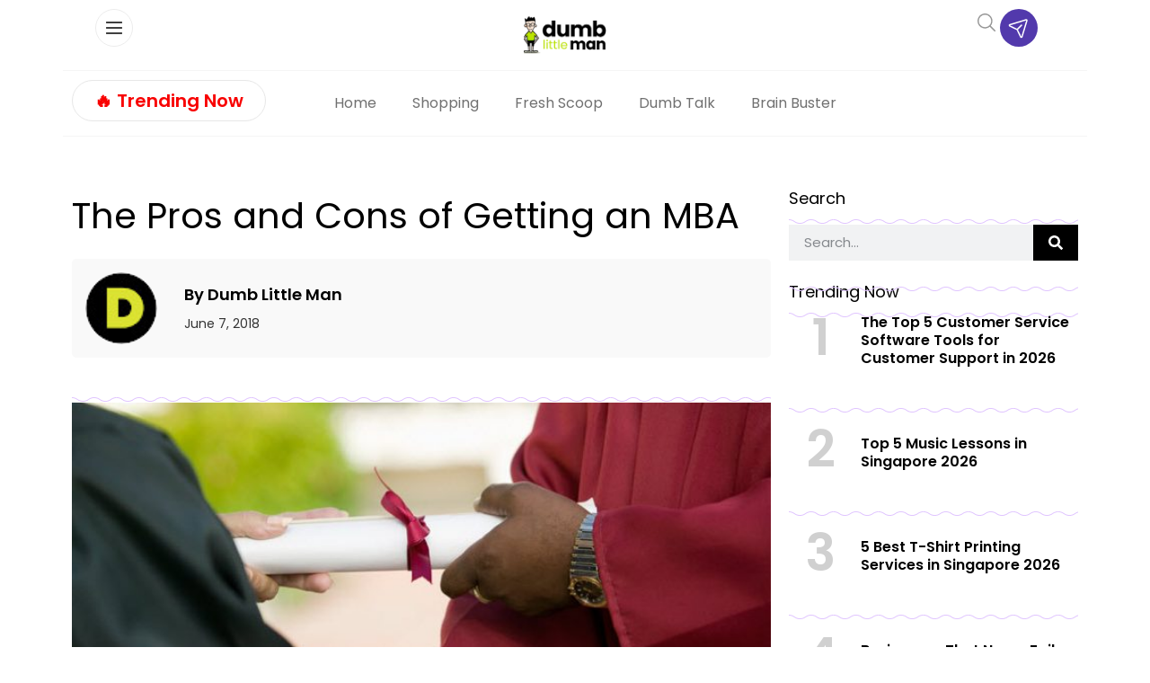

--- FILE ---
content_type: text/html
request_url: https://api.intentiq.com/profiles_engine/ProfilesEngineServlet?at=39&mi=10&dpi=936734067&pt=17&dpn=1&iiqidtype=2&iiqpcid=2ee59434-1c0a-46a3-a4ba-97a8bb163ae6&iiqpciddate=1769289972238&pcid=0d067c74-3f37-4272-9fab-dd5a20c7638e&idtype=3&gdpr=0&japs=false&jaesc=0&jafc=0&jaensc=0&jsver=0.33&testGroup=A&source=pbjs&ABTestingConfigurationSource=group&abtg=A&vrref=https%3A%2F%2Fwww.dumblittleman.com
body_size: 55
content:
{"abPercentage":97,"adt":1,"ct":2,"isOptedOut":false,"data":{"eids":[]},"dbsaved":"false","ls":true,"cttl":86400000,"abTestUuid":"g_cef3a26b-54da-4f03-80b5-5546e51c482f","tc":9,"sid":-1146378433}

--- FILE ---
content_type: text/plain; charset=UTF-8
request_url: https://at.teads.tv/fpc?analytics_tag_id=PUB_17002&tfpvi=&gdpr_consent=&gdpr_status=22&gdpr_reason=220&ccpa_consent=&sv=prebid-v1
body_size: 56
content:
ZGI2YmQ4NDAtN2Q2OS00NDBiLWFkMmYtYmM5OWRkOWIxMDU0Iy0xLTQ=

--- FILE ---
content_type: text/plain
request_url: https://rtb.openx.net/openrtbb/prebidjs
body_size: -85
content:
{"id":"5b1667b5-e2f2-4927-966c-b62863b57673","nbr":0}

--- FILE ---
content_type: text/plain; charset=utf-8
request_url: https://ads.adthrive.com/http-api/cv2
body_size: 5365
content:
{"om":["03ory6zo","07qjzu81","08189wfv","0av741zl","0bb78cxw","0iyi1awv","0pycs8g7","0sm4lr19","0tgj3gqz","1","1011_74_18364062","1011_74_18364134","1028_8728253","10310289136970_514411618","10310289136970_574253771","11142692","11509227","11633433","1185:1610299364","1185:1610326628","1185:1610326728","11896988","12010080","12010084","12010088","12168663","124843_10","124844_23","124848_8","124853_8","12952196","1374w81n","1610326628","1610326728","17_23391269","17_23391296","17_23391302","17_24632110","17_24683311","17_24767217","17_24767234","1blmvu4v","1dynz4oo","1h2987yhpl7","1h7yhpl7","1ktgrre1","1qycnxb6","1ybd10t0","202430_200_EAAYACog7t9UKc5iyzOXBU.xMcbVRrAuHeIU5IyS9qdlP9IeJGUyBMfW1N0_","202430_200_EAAYACogfp82etiOdza92P7KkqCzDPazG1s0NmTQfyLljZ.q7ScyBDr2wK8_","202430_200_EAAYACogrPcXlVDpv4mCpFHbtASH4.EGy-m7zq791oD26KFcrCUyBCeqWqs_","206_492063","206_501276","2132:42828301","2132:45327626","2132:45525462","2132:45562714","2132:45868998","2132:45975236","2132:45999649","2132:46038653","2132:46039085","2132:46039087","2249:553781220","2249:564549740","2249:691914577","2307:0gpaphas","2307:1h7yhpl7","2307:222tsaq1","2307:2gev4xcy","2307:2pu0gomp","2307:2rhihii2","2307:3np7959d","2307:3xh2cwy9","2307:44z2zjbq","2307:4etfwvf1","2307:5s8wi8hf","2307:5vb39qim","2307:74scwdnj","2307:7cogqhy0","2307:7fmk89yf","2307:7uqs49qv","2307:7xb3th35","2307:8orkh93v","2307:9d69c8kf","2307:9krcxphu","2307:a4nw4c6t","2307:a566o9hb","2307:a7wye4jw","2307:cv0h9mrv","2307:cyzccp1w","2307:de6sdyoz","2307:eal0nev6","2307:fpbj0p83","2307:fqeh4hao","2307:g749lgab","2307:gn3plkq1","2307:hbje7ofi","2307:hfqgqvcv","2307:innyfbu3","2307:ixtrvado","2307:l4p5cwls","2307:ldnbhfjl","2307:lp37a2wq","2307:m6rbrf6z","2307:mul4id76","2307:oj4t9qou","2307:or0on6yk","2307:s2ahu2ae","2307:tty470r7","2307:u4atmpu4","2307:u56k46eo","2307:vkztsyop","2307:w15c67ad","2307:w3kkkcwo","2307:ww2ziwuk","2307:x5dl9hzy","2307:x7xpgcfc","2307:xc88kxs9","2307:xoozeugk","2307:xoqodiix","2307:y96tvrmt","2307:yass8yy7","2307:z2zvrgyz","2307:zjn6yvkc","23786257","2409_25495_176_CR52092921","2409_25495_176_CR52092923","2409_25495_176_CR52150651","2409_25495_176_CR52178316","2409_25495_176_CR52186411","242366065","242408891","24655291","24732876","247654825","248485108","25_53v6aquw","25_8b5u826e","25_ot4dib6q","25_oz31jrd0","25_ti0s3bz3","25_yi6qlg3p","25_zwzjgvpw","262592","262594","2636_103472_T26263625","2662_200562_8172720","2662_200562_8172724","2662_200562_8172741","2662_200562_8182931","2662_200562_8182933","2676:85475629","2711_64_12169133","2715_9888_262592","2715_9888_262594","2715_9888_501276","2760:176_CR52178316","286bn7o6","29414696","2b5b4b42-0f15-490b-bfd3-e11eab3b3e93","2gev4xcy","2mokbgft","2pu0gomp","2rhihii2","2syjv70y","2tm990rf","2v4qwpp9","2wsmd42g","2yd6shf8","3018/059b4253189bdb0b53c9653d405e2cc9","3018/1c245decba9baebfbb7f7931e059b715","3018/22d014a611b09042d8005dff3df1b97d","3018/ee16719de4dbab0f5e19923cc86b3a22","308_125203_18","308_125204_13","31809564","32296843","3335_25247_700109379","33419362","33476571","33604490","33605516","33605623","33608958","33637455","34182009","3490:CR52223725","35e0p0kr","3646_185414_T26335189","3658_136236_x7xpgcfc","3658_1406006_T26265352","3658_15038_7ju85h9b","3658_15038_roi78lwd","3658_15078_fqeh4hao","3658_15106_u4atmpu4","3658_18008_hc7si6uf","3658_18008_hswgcqif","3658_203382_z2zvrgyz","3658_211122_0gpaphas","3658_215376_T26224673","3658_22898_T25553689","3658_67113_8linfb0q","3658_94590_T26225265","369077088","381513943572","3858:12124320","3858:7641963","3858:9425232","39364467","3LMBEkP-wis","3k7l4b1y","3np7959d","3v2n6fcp","3ws6ppdq","3xh2cwy9","409_216384","409_216386","409_216388","409_216396","409_223589","409_223599","409_225978","409_225983","409_225987","409_225988","409_225990","409_225992","409_227223","42604842","43919974","43919984","43919985","43a7ptxe","44023623","44629254","44z2zjbq","45327631","45868998","458901553568","45975236","46038615","4714_18819_AV447CLUNRFSRGZGSZDVC2","4714_18819_QK3SE5REXVCDHKEKVQWITS","481703827","485027845327","4d7776cd-7507-4e7c-bdc6-ac85ec65df42","4etfwvf1","4fk9nxse","4lrf5n54","4tgls8cg","4z9jua9x","501276","50479792","522709","53v6aquw","54035274","54147686","54779847","54779856","54779873","549410","5504:203863","5510:cymho2zs","5510:echvksei","5510:mznp7ktv","5510:quk7w53j","5510:u4atmpu4","5510:u56k46eo","5510:vkztsyop","5510:xzhzyk69","553781814","554442","554471","557_409_220139","557_409_220169","557_409_220334","557_409_220344","557_409_225987","557_409_228055","558_93_hbje7ofi","558_93_u4atmpu4","560_74_18298317","56341213","574253771","59780461","59780467","59780474","59818357","5989_91771_703975757","5s2988wi8hf","5s8wi8hf","5vg29sv8","600618969","60157548","60360546","605367473","61085224","61174524","61210719","618576351","618653722","618876699","618980679","61900466","619089559","61916211","61916223","61916225","61916229","61932920","61945704","620646535428","6226527055","6226530649","6230649","627309156","627309159","627506494","62764941","628015148","628086965","628153053","628153173","628222860","628223277","628360579","628360582","628444256","628444259","628444433","628444439","628456310","628456391","628622163","628622166","628622172","628622178","628622241","628622244","628622247","628622250","628683371","628687043","628687157","628687460","628687463","628803013","628841673","629007394","629009180","629167998","629168001","629168010","629168565","629171196","629171202","62951578","62977989","630928655","63100589","6365_61796_784880274628","6547_67916_zCa9902J7HuIlg1aCYUs","659216891404","660a65ec-8fa0-4051-9b1d-c5fbbc0006fe","6751688c-7961-4fbe-8be7-2ec6512fd168","677843516","683738007","683738706","690_99485_1610326728","694912939","695879875","697189873","697189874","697189971","697525780","697525795","697876986","697876988","697876999","697877001","697893306","699153204","6bfbb9is","6ejtrnf9","6mrds7pc","6nj9wt54","6tj9m7jw","6z26stpw","6zt4aowl","700109383","700109389","700109399","702397981","702423494","702873590","704889081","704890558","705115233","705115263","705115332","705115442","705119942","705555311","706320056","707868621","70_85402401","70_85690521","70_86082998","725271087996","725307736711","739103879651","74243_74_18364017","74243_74_18364062","74243_74_18364087","74243_74_18364134","74_18364134","74j1qch5","74wv3qdx","777d6a5b-d4e3-41b3-a918-4031a346adb0","779628197996","794di3me","7969_149355_45327622","79ju1d1h","7a0tg1yi","7brjk2xx","7cmeqmw8","7dzh8i6q","7f298mk89yf","7fc6xgyo","7fmk89yf","7qeykcdm","7x298b3th35","7xb3th35","8152859","8152878","8152879","8168539","8193073","8193076","8193078","8193095","81x4dv6q","82286818","82286845","84578111","84578122","86861999","86925905","86925934","86927649","86958620","8b5u826e","8linfb0q","8o298rkh93v","8orkh93v","9057/0328842c8f1d017570ede5c97267f40d","9057/0da634e56b4dee1eb149a27fcef83898","9057/211d1f0fa71d1a58cabee51f2180e38f","90_12491667","90_12764879","90_12931034","94c66826-a492-482e-aebe-2d384718b14c","97_8193073","97_8193078","97_8193095","9925w9vu","9c2d0764-e00d-4326-9d5b-ab56ca6f05a6","9c8a9965-57ce-4531-ba01-2b47887cc49e","9d5f8vic","9d69c8kf","9ign6cx0","9krcxphu","9nex8xyd","9pnds6v0","9r15vock","9uox3d6i","a3ts2hcp","a566o9hb","a7wye4jw","a8beztgq","a94ef089-44a8-4c24-ac78-65e207a60748","af9kspoi","aok5h605","b07ab72f-469f-41ef-b8f3-71f0815f67d3","b468c812-2658-463a-90d0-4534f7773733","b90cwbcd","b92980cwbcd","bd5xg6f6","bf298wolqbx","bfwolqbx","bw5u85ie","c1hsjx06","c25t9p0u","c7z0h277","ca410328-2aaa-4f3f-b036-b1270f70bb1d","cbg18jr6","cbsyo811","cd40m5wq","cr-2azmi2ttu9vd","cr-2azmi2ttuatj","cr-2azmi2ttubwe","cr-2azmi2ttubxe","cr-2deugwfeu9vd","cr-6ovjht2eu9vd","cr-6ovjht2euatj","cr-90budt7cubwe","cr-98t2xj5xu8rm","cr-98t2xj5xu9xg","cr-9hxzbqc08jrgv2","cr-Bitc7n_p9iw__vat__49i_k_6v6_h_jce2vm6d_U5356gokm","cr-a9s2xf1tubwj","cr-aaqt0j5vubwj","cr-aaqt0j7wubwj","cr-aav1zg0yubwj","cr-aawz3f0uubwj","cr-aawz3f0wubwj","cr-aawz3f1yubwj","cr-aawz3f2tubwj","cr-aawz3f3yubwj","cr-aawz3f4uubwj","cr-aawz3fzwubwj","cr-b36v89xyu9vd","cr-flbd4mx4u9vd","cr-flbd4mx4uatj","cr-flbd4mx4ubwe","cr-flbd4mx4ubxe","cr-g7ywwk2qvft","cr-g7ywwk7qvft","cr-g7ywwm4qvft","cr-ghun4f53ubxe","cr-q3xo02ccubwe","cr-vu0tbhteu9vd","cr-w5suf4cpuatj","cs92bsda","cunmjkl4","cv0h9mrv","d298aafa-dd7a-4a33-977f-f691996a2736","de6sdyoz","dhd27ung","dif1fgsg","e406ilcq","eb9vjo1r","echvksei","ed5kozku","edspht56","ekck35lf","ekocpzhh","f3h9fqou","f6c95ffc-e84d-4390-b0bf-9f44627ebdd3","f8e4ig0n","fcn2zae1","fj298p0ceax","fpbj0p83","fq298eh4hao","fqeh4hao","fqycrjom","funmfj04","fybdgtuw","g1cx0n31","g4kw4fir","g749lgab","gn3plkq1","gpx7xks2","gv7spfm4","h0cw921b","h1m1w12p","hb298je7ofi","hbje7ofi","hc7si6uf","hd03otsi","heb21q1u","hf298qgqvcv","hffavbt7","hfqgqvcv","hq1lgid0","hswgcqif","hueqprai","hwr63jqc","i2aglcoy","i90isgt0","i92980isgt0","iq298dsx7qh","iqdsx7qh","ixtrvado","j39smngx","jd298035jgw","jfh85vr4","jsy1a3jk","k2xfz54q","k7j5z20s","kk5768bd","knoebx5v","l4p5cwls","lc408s2k","ldnbhfjl","lizgrou8","ll77hviy","lxlnailk","m2n177jy","m4298xt6ckm","m6rbrf6z","mf9hp67j","mhk98j8a","mj42kbqk","mmr74uc4","mul4id76","muvxy961","n06kpcfp","n5qy4p52","n8w0plts","np9yfx64","nsqnexud","ntjn5z55","nv5uhf1y","o4jf439x","o6vx6pv4","o705c5j6","ofoon6ir","oh298ld1y1d","oj70mowv","op9gtamy","ou2988gxy4u","ou8gxy4u","oz31jrd0","p0odjzyt","pagvt0pd","pi9dvb89","pizqb7hf","pkydekxi","pl298th4l1a","plth4l1a","pz8lwofu","q1kdv2e7","qffuo3l3","qp9gc5fs","qqe821pl","qt09ii59","quk7w53j","r35763xz","r3co354x","r5pphbep","rcfcy8ae","rnvjtx7r","s2298ahu2ae","s2ahu2ae","s4s41bit","s5fkxzb8","t2dlmwva","t58xxlzd","ta6sha5k","ti0s3bz3","u1jb75sm","u30fsj32","u4atmpu4","u56k46eo","u7p1kjgp","uc3gjkej","ujl9wsn7","uq0uwbbh","v705kko8","vdcb5d4i","vggd907z","vj7hzkpp","w15c67ad","w3kkkcwo","wf9qekf0","wfxqcwx7","wih2rdv3","wsyky9op","ww2ziwuk","wwo5qowu","x21s451d","x7xpgcfc","x8r63o37","xe7etvhg","xgjdt26g","xncaqh7c","xnfnfr4x","xnx5isri","xoqodiix","xson3pvm","xx298z8lwdr","xzhzyk69","y51tr986","y96tvrmt","ygwxiaon","yi6qlg3p","z2zvrgyz","z31jgqln","z8p3j18i","zaiy3lqy","zep75yl2","ziox91q0","zq91ppcm","zw6jpag6","zwzjgvpw","7979132","7979135"],"pmp":[],"adomains":["123notices.com","1md.org","about.bugmd.com","acelauncher.com","adameve.com","akusoli.com","allyspin.com","askanexpertonline.com","atomapplications.com","bassbet.com","betsson.gr","biz-zone.co","bizreach.jp","braverx.com","bubbleroom.se","bugmd.com","buydrcleanspray.com","byrna.com","capitaloneshopping.com","clarifion.com","combatironapparel.com","controlcase.com","convertwithwave.com","cotosen.com","countingmypennies.com","cratedb.com","croisieurope.be","cs.money","dallasnews.com","definition.org","derila-ergo.com","dhgate.com","dhs.gov","displate.com","easyprint.app","easyrecipefinder.co","fabpop.net","familynow.club","fla-keys.com","folkaly.com","g123.jp","gameswaka.com","getbugmd.com","getconsumerchoice.com","getcubbie.com","gowavebrowser.co","gowdr.com","gransino.com","grosvenorcasinos.com","guard.io","hero-wars.com","holts.com","instantbuzz.net","itsmanual.com","jackpotcitycasino.com","justanswer.com","justanswer.es","la-date.com","lightinthebox.com","liverrenew.com","local.com","lovehoney.com","lulutox.com","lymphsystemsupport.com","manualsdirectory.org","meccabingo.com","medimops.de","mensdrivingforce.com","millioner.com","miniretornaveis.com","mobiplus.me","myiq.com","national-lottery.co.uk","naturalhealthreports.net","nbliver360.com","nikke-global.com","nordicspirit.co.uk","nuubu.com","onlinemanualspdf.co","original-play.com","outliermodel.com","paperela.com","paradisestays.site","parasiterelief.com","peta.org","photoshelter.com","plannedparenthood.org","playvod-za.com","printeasilyapp.com","printwithwave.com","profitor.com","quicklearnx.com","quickrecipehub.com","rakuten-sec.co.jp","rangeusa.com","refinancegold.com","robocat.com","royalcaribbean.com","saba.com.mx","shift.com","simple.life","spinbara.com","systeme.io","taboola.com","tackenberg.de","temu.com","tenfactorialrocks.com","theoceanac.com","topaipick.com","totaladblock.com","usconcealedcarry.com","vagisil.com","vegashero.com","vegogarden.com","veryfast.io","viewmanuals.com","viewrecipe.net","votervoice.net","vuse.com","wavebrowser.co","wavebrowserpro.com","weareplannedparenthood.org","xiaflex.com","yourchamilia.com"]}